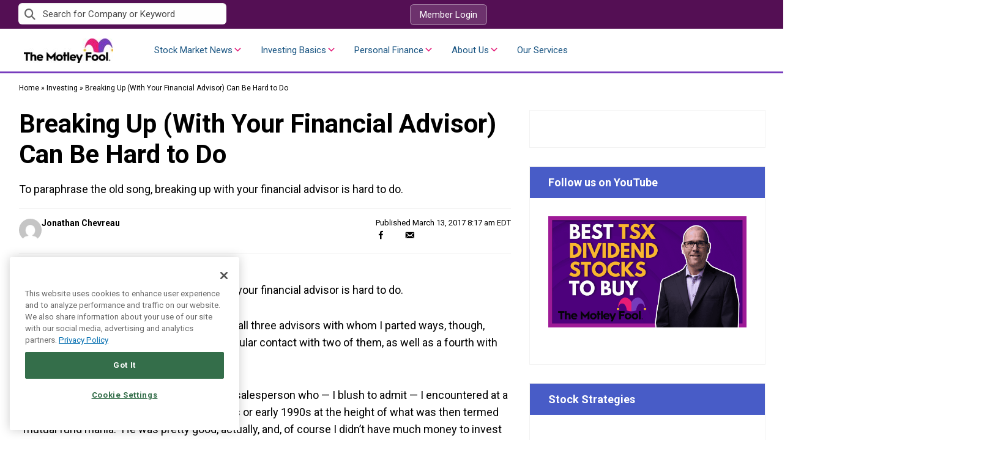

--- FILE ---
content_type: text/html
request_url: https://tzm.px-cloud.net/ns?c=c9510280-f417-11f0-9026-4573e947f74e
body_size: 176
content:
9m_IgpYOAyodysy9OG711RQ5neAGjA4Ibngf1BklKzY5uenCcDLzpDKk5lp9tIWAbQarv_VKWPKPR33fuv2PSwZdLEnKcz58A3ZOt1geKqcRmNBp09CdoELc5gm2OoySN6PPeTnqMfUCDXP-zUHazavZ8ibnQTHPszeoZIlo5-yM5A==

--- FILE ---
content_type: text/html; charset=utf-8
request_url: https://www.google.com/recaptcha/api2/aframe
body_size: 183
content:
<!DOCTYPE HTML><html><head><meta http-equiv="content-type" content="text/html; charset=UTF-8"></head><body><script nonce="UAddplw0dVYHJ6xhn5e9kw">/** Anti-fraud and anti-abuse applications only. See google.com/recaptcha */ try{var clients={'sodar':'https://pagead2.googlesyndication.com/pagead/sodar?'};window.addEventListener("message",function(a){try{if(a.source===window.parent){var b=JSON.parse(a.data);var c=clients[b['id']];if(c){var d=document.createElement('img');d.src=c+b['params']+'&rc='+(localStorage.getItem("rc::a")?sessionStorage.getItem("rc::b"):"");window.document.body.appendChild(d);sessionStorage.setItem("rc::e",parseInt(sessionStorage.getItem("rc::e")||0)+1);localStorage.setItem("rc::h",'1768704349467');}}}catch(b){}});window.parent.postMessage("_grecaptcha_ready", "*");}catch(b){}</script></body></html>